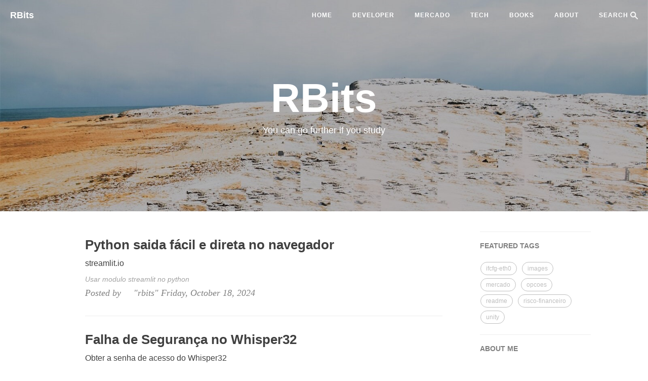

--- FILE ---
content_type: text/html; charset=UTF-8
request_url: https://www.rbits.com.br/categories/tech/
body_size: 3106
content:
<!DOCTYPE html>
<html lang="en-us">
<head>
    <meta charset="utf-8">
    <meta http-equiv="X-UA-Compatible" content="IE=edge">
    <meta name="viewport" content="width=device-width, initial-scale=1">

    
    <meta property="og:site_name" content="RBits">
    <meta property="og:type" content="article">

    
    <meta property="og:image" content="http://www.rbits.com.br/img/home-bg-jeep.jpg">
    <meta property="twitter:image" content="http://www.rbits.com.br/img/home-bg-jeep.jpg" />
    

    
    <meta name="title" content="Tech" />
    <meta property="og:title" content="Tech" />
    <meta property="twitter:title" content="Tech" />
    

    
    <meta name="description" content="tips and articles。">
    <meta property="og:description" content="tips and articles。" />
    <meta property="twitter:description" content="tips and articles。" />
    

    
    <meta property="twitter:card" content="summary" />
    
    

    <meta name="keyword"  content="Windows, Servers, Linux, Infracture, Web, Cloud, Games, Stock Market, Tools">
    <link rel="shortcut icon" href="/img/favicon.ico">

    <title>Tech-</title>

    <link rel="canonical" href="/categories/tech/">

    <link rel="stylesheet" href="/css/iDisqus.min.css"/>
	
    
    <link rel="stylesheet" href="/css/bootstrap.min.css">

    
    <link rel="stylesheet" href="/css/hux-blog.min.css">

    
    <link rel="stylesheet" href="/css/zanshang.css">
    
    
    <link href="//cdnjs.cloudflare.com/ajax/libs/font-awesome/4.6.3/css/font-awesome.min.css" rel="stylesheet" type="text/css">

    
    

    
    
    <script src="/js/jquery.min.js"></script>
    
    
    <script src="/js/bootstrap.min.js"></script>
    
    
    <script src="/js/hux-blog.min.js"></script>

    
    

</head>



<nav class="navbar navbar-default navbar-custom navbar-fixed-top">
    <div class="container-fluid">
        
        <div class="navbar-header page-scroll">
            <button type="button" class="navbar-toggle">
                <span class="sr-only">Toggle navigation</span>
                <span class="icon-bar"></span>
                <span class="icon-bar"></span>
                <span class="icon-bar"></span>
            </button>
            <a class="navbar-brand" href="/">RBits</a>
        </div>

        
        
        <div id="huxblog_navbar">
            <div class="navbar-collapse">
                <ul class="nav navbar-nav navbar-right">
                    <li>
                        <a href="/">Home</a>
                    </li>
                    
                        
                        <li>
                            <a href="/categories/developer">developer</a>
                        </li>
                        
                        <li>
                            <a href="/categories/mercado">mercado</a>
                        </li>
                        
                        <li>
                            <a href="/categories/tech">tech</a>
                        </li>
                        
                    
                    
		    
                        <li><a href="/top/books/">BOOKS</a></li>
                    
                        <li><a href="/top/about/">ABOUT</a></li>
                    

                    
		    <li>
                        <a href="/search">SEARCH <img src="/img/search.png" height="15" style="cursor: pointer;" alt="Search"></a>
		    </li>
                    
                </ul>
            </div>
        </div>
        
    </div>
    
</nav>
<script>
    
    
    
    var $body   = document.body;
    var $toggle = document.querySelector('.navbar-toggle');
    var $navbar = document.querySelector('#huxblog_navbar');
    var $collapse = document.querySelector('.navbar-collapse');

    $toggle.addEventListener('click', handleMagic)
    function handleMagic(e){
        if ($navbar.className.indexOf('in') > 0) {
        
            $navbar.className = " ";
            
            setTimeout(function(){
                
                if($navbar.className.indexOf('in') < 0) {
                    $collapse.style.height = "0px"
                }
            },400)
        }else{
        
            $collapse.style.height = "auto"
            $navbar.className += " in";
        }
    }
</script>



<header class="intro-header" style="background-image: url('/img/home-bg-jeep.jpg')">
    <div class="container">
        <div class="row">
            <div class="col-lg-8 col-lg-offset-2 col-md-10 col-md-offset-1 ">
                <div class="site-heading">
                    <h1>RBits </h1>
                    
		    <span class="subheading">You can go further if you study</span>
                </div>
            </div>
        </div>
    </div>
</header>



  
<div class="container">
    <div class="row">
        
        
   	    <div class="
            col-lg-8 col-lg-offset-1
            col-md-8 col-md-offset-1
            col-sm-12
            col-xs-12
            post-container
        ">
            

<div class="post-preview">
    <a href="http://www.rbits.com.br/2024/10/18/tech-linux-streamlit/">
        <h2 class="post-title">
            Python saida fácil e direta no navegador
        </h2>
	
        <h3 class="post-subtitle">
            streamlit.io
        </h3>
	
        <div class="post-content-preview">
	
            Usar modulo streamlit no python
        
        </div>
    </a>
    <p class="post-meta">
    Posted by     &#34;rbits&#34; Friday, October 18, 2024
    
    
    </p>

</div>
<hr>

<div class="post-preview">
    <a href="http://www.rbits.com.br/2023/08/15/tech-windows-whisper32/">
        <h2 class="post-title">
            Falha de Segurança no Whisper32
        </h2>
	
        <h3 class="post-subtitle">
            Obter a senha de acesso do Whisper32
        </h3>
	
        <div class="post-content-preview">
	
            Falha compromete a segurança e permite descobrir a senha
        
        </div>
    </a>
    <p class="post-meta">
    Posted by     &#34;rbits&#34; Tuesday, August 15, 2023
    
    
    </p>

</div>
<hr>

<div class="post-preview">
    <a href="http://www.rbits.com.br/2022/12/27/tech-linux-app/">
        <h2 class="post-title">
            Melhores Aplicativos Linux
        </h2>
	
        <h3 class="post-subtitle">
            Linux App
        </h3>
	
        <div class="post-content-preview">
	
            Lista de Aplicativos Linux    
        
        </div>
    </a>
    <p class="post-meta">
    Posted by     &#34;rbits&#34; Tuesday, December 27, 2022
    
    
    </p>

</div>
<hr>

<div class="post-preview">
    <a href="http://www.rbits.com.br/2022/02/25/tech-linux-tar/">
        <h2 class="post-title">
            Tar e Compactadores
        </h2>
	
        <h3 class="post-subtitle">
            tar.xz
        </h3>
	
        <div class="post-content-preview">
	
            Tips about tar
        
        </div>
    </a>
    <p class="post-meta">
    Posted by     &#34;rbits&#34; Friday, February 25, 2022
    
    
    </p>

</div>
<hr>

<div class="post-preview">
    <a href="http://www.rbits.com.br/2021/10/17/tech-windows-enviar-email/">
        <h2 class="post-title">
            Email por script no Windows
        </h2>
	
        <h3 class="post-subtitle">
            blat
        </h3>
	
        <div class="post-content-preview">
	
            Como enviar email por script no Windows
        
        </div>
    </a>
    <p class="post-meta">
    Posted by     &#34;rbits&#34; Sunday, October 17, 2021
    
    
    </p>

</div>
<hr>


            


<ul class="pager">
    
    
    <li class="next">
        <a href="/categories/tech/page/2/">Older Posts &rarr;</a>
    </li>
    
</ul>


       	</div>
        

<div class="
    col-lg-3 col-lg-offset-0
    col-md-3 col-md-offset-0
    col-sm-12
    col-xs-12
    sidebar-container
">
    
    
    <section>
        <hr class="hidden-sm hidden-xs">
        <h5>FEATURED TAGS</h5>
        <div class="tags">
             
            
                
            
                
            
                
            
                
            
                
            
                
            
                
            
                
            
                
            
                
            
                
            
                
            
                
            
                
            
                
            
                
            
                
            
                
            
                
            
                
            
                
            
                
            
                
            
                
                    <a href="/tags/ifcfg-eth0" title="ifcfg-eth0">
                        ifcfg-eth0
                    </a>
                
            
                
                    <a href="/tags/images" title="images">
                        images
                    </a>
                
            
                
            
                
            
                
            
                
            
                
            
                
            
                
            
                
                    <a href="/tags/mercado" title="mercado">
                        mercado
                    </a>
                
            
                
            
                
                    <a href="/tags/opcoes" title="opcoes">
                        opcoes
                    </a>
                
            
                
            
                
            
                
            
                
            
                
            
                
            
                
            
                
            
                
            
                
                    <a href="/tags/readme" title="readme">
                        readme
                    </a>
                
            
                
            
                
                    <a href="/tags/risco-financeiro" title="risco-financeiro">
                        risco-financeiro
                    </a>
                
            
                
            
                
            
                
            
                
            
                
            
                
            
                
            
                
                    <a href="/tags/unity" title="unity">
                        unity
                    </a>
                
            
                
            
                
            
                
            
                
            
                
            
        </div>
    </section>
    

    
	
    <section class="visible-md visible-lg">
	<hr><h5><a href="/top/about">ABOUT ME</a></h5>
        <div class="short-about">
            
            <a href="/top/about">
               <img src="/img/vc1519.png" alt="avatar" style="cursor: pointer" />
            </a>
            
            
                <p>Analist of Support, Open Source Enthusiast and addicted in other stuffs</p>
            
           
           <ul class="list-inline"> 
               
               <li>
                   <a href='/categories/tech/index.xml' rel="alternate" type="application/rss+xml" title="RBits" >
                       <span class="fa-stack fa-lg">
                           <i class="fa fa-circle fa-stack-2x"></i>
                           <i class="fa fa-rss fa-stack-1x fa-inverse"></i>
                       </span>
                   </a>
               </li>
               
               
               
               
               
               
               
               <li>
                   <a target="_blank" href="https://github.com/vc1519">
                       <span class="fa-stack fa-lg">
                           <i class="fa fa-circle fa-stack-2x"></i>
                           <i class="fa fa-github fa-stack-1x fa-inverse"></i>
                       </span>
                   </a>
               </li>
               
               
               
               
               <li>
                   <a target="_blank" href="https://www.linkedin.com/in/vc1519">
                       <span class="fa-stack fa-lg">
                           <i class="fa fa-circle fa-stack-2x"></i>
                           <i class="fa fa-linkedin fa-stack-1x fa-inverse"></i>
                       </span>
                   </a>
               </li>
               
               
               
            
            
               
               
               
               
                </ul>
            </div>
    </section>
	
    
    
    <section>
        <hr class="hidden-sm hidden-xs">
        <h5>FRIENDS</h5>
        <ul class="list-inline">
            
            <li><a target="_blank" href="/">RBITS</a></li>
            
        </ul>
    </section>
    

    
    
    <section>
        <hr>
        <h5>BOOKMARKS</h5>
        <ul class="list-inline">
            
            <li><a target="_blank" href="https://martinfowler.com">Martin Fowler</a></li>
            
            <li><a target="_blank" href="https://pxhere.com">Pxhere</a></li>
            
            <li><a target="_blank" href="https://unsplash.com">unsplash</a></li>
            
        </ul>
    </section>
    
</div>

	</div>
</div>





<footer>
    <div class="container">
        <div class="row">
            <div class="col-lg-8 col-lg-offset-2 col-md-10 col-md-offset-1">
                <ul class="list-inline text-center">
                   
                   <li>
                       <a href='/categories/tech/index.xml' rel="alternate" type="application/rss+xml" title="RBits" >
                           <span class="fa-stack fa-lg">
                               <i class="fa fa-circle fa-stack-2x"></i>
                               <i class="fa fa-rss fa-stack-1x fa-inverse"></i>
                           </span>
                       </a>
                   </li>
                   
                    
                    <li>
                        <a href="mailto:rbit1519s@gmail.com">
                            <span class="fa-stack fa-lg">
                                <i class="fa fa-circle fa-stack-2x"></i>
                                <i class="fa fa-envelope fa-stack-1x fa-inverse"></i>
                            </span>
                        </a>
                    </li>
		    
                    
                    
                    
                    

                    

		    
                    
                    
                    <li>
                        <a target="_blank" href="https://github.com/vc1519">
                            <span class="fa-stack fa-lg">
                                <i class="fa fa-circle fa-stack-2x"></i>
                                <i class="fa fa-github fa-stack-1x fa-inverse"></i>
                            </span>
                        </a>
                    </li>
		    
                    
                    
                    
                    <li>
                        <a target="_blank" href="https://www.linkedin.com/in/vc1519">
                            <span class="fa-stack fa-lg">
                                <i class="fa fa-circle fa-stack-2x"></i>
                                <i class="fa fa-linkedin fa-stack-1x fa-inverse"></i>
                            </span>
                        </a>
                    </li>
		    
                    
                    
                    
                    
                    
            
            
            
                </ul>
		<p class="copyright text-muted">
                    Copyright &copy; RBits 2026
                    <br>
                    <a href="https://themes.gohugo.io/hugo-theme-cleanwhite">CleanWhite Hugo Theme</a> by <a href="https://zhaohuabing.com">Huabing</a> |
                    <iframe
                        style="margin-left: 2px; margin-bottom:-5px;"
                        frameborder="0" scrolling="0" width="100px" height="20px"
                        src="https://ghbtns.com/github-btn.html?user=zhaohuabing&repo=hugo-theme-cleanwhite&type=star&count=true" >
                    </iframe>
                </p>
            </div>
        </div>
    </div>
</footer>




<script>
    function async(u, c) {
      var d = document, t = 'script',
          o = d.createElement(t),
          s = d.getElementsByTagName(t)[0];
      o.src = u;
      if (c) { o.addEventListener('load', function (e) { c(null, e); }, false); }
      s.parentNode.insertBefore(o, s);
    }
</script>






<script>
    
    if($('#tag_cloud').length !== 0){
        async("/js/jquery.tagcloud.js",function(){
            $.fn.tagcloud.defaults = {
                
                color: {start: '#bbbbee', end: '#0085a1'},
            };
            $('#tag_cloud a').tagcloud();
        })
    }
</script>


<script>
    async("https://cdnjs.cloudflare.com/ajax/libs/fastclick/1.0.6/fastclick.js", function(){
        var $nav = document.querySelector("nav");
        if($nav) FastClick.attach($nav);
    })
</script>






<script type="application/javascript">
var doNotTrack = false;
if (!doNotTrack) {
	window.ga=window.ga||function(){(ga.q=ga.q||[]).push(arguments)};ga.l=+new Date;
	ga('create', 'UA-194798176-1', 'auto');
	
	ga('send', 'pageview');
}
</script>
<script async src='https://www.google-analytics.com/analytics.js'></script>



</body>
</html>


--- FILE ---
content_type: text/css; charset=UTF-8
request_url: https://www.rbits.com.br/css/hux-blog.min.css
body_size: 2963
content:
@media (min-width:1200px){.post-container,.sidebar-container{padding-right:5%}}@media (min-width:768px){.post-container{padding-right:5%}}.sidebar-container{color:#bfbfbf;font-size:14px}.sidebar-container h5{color:gray;padding-bottom:1em}.sidebar-container h5 a{color:gray!important;text-decoration:none}.sidebar-container a{color:#bfbfbf!important}.sidebar-container a:hover,.sidebar-container a:active{color:#0085a1!important}.sidebar-container .tags a{border-color:#bfbfbf}.sidebar-container .tags a:hover,.sidebar-container .tags a:active{border-color:#0085a1}.sidebar-container .short-about img{width:80%;display:block;border-radius:5px;margin-bottom:20px}.sidebar-container .short-about p{margin-top:0;margin-bottom:20px}.sidebar-container .short-about .list-inline>li{padding-left:0}body{font-family:-apple-system,"Helvetica Neue",Arial,"PingFang SC","Hiragino Sans GB",STHeiti,"Microsoft YaHei","Microsoft JhengHei","Source Han Sans SC","Noto Sans CJK SC","Source Han Sans CN","Noto Sans SC","Source Han Sans TC","Noto Sans CJK TC","WenQuanYi Micro Hei",SimSun,sans-serif;line-height:1.7;font-size:16px;color:#404040;overflow-x:hidden}p{margin:30px 0}h1,h2,h3,h4,h5,h6{font-family:-apple-system,"Helvetica Neue",Arial,"PingFang SC","Hiragino Sans GB",STHeiti,"Microsoft YaHei","Microsoft JhengHei","Source Han Sans SC","Noto Sans CJK SC","Source Han Sans CN","Noto Sans SC","Source Han Sans TC","Noto Sans CJK TC","WenQuanYi Micro Hei",SimSun,sans-serif;line-height:1.7;line-height:1.1;font-weight:700}h4{font-size:21px}a{color:#404040}a:hover,a:focus{color:#0085a1}a img:hover,a img:focus{cursor:zoom-in}article{overflow-x:hidden;overflow-y:hidden}blockquote{color:gray;font-style:italic;font-size:.95em;margin:20px 0 20px}blockquote p{margin:0}small.img-hint{display:block;margin-top:-20px;text-align:center}br+small.img-hint{margin-top:-40px}img.shadow{box-shadow:rgba(0,0,0,.258824) 0 2px 5px 0}@media screen and (max-width:768px){select{-webkit-appearance:none;margin-top:15px;color:#337ab7;border-color:#337ab7;padding:0 .4em;background:#fff}}.table th,.table td{border:1px solid #eee!important}hr.small{max-width:100px;margin:15px auto;border-width:4px;border-color:#fff}pre,.table-responsive{-webkit-overflow-scrolling:touch}pre code{display:block;width:auto;white-space:pre;word-wrap:normal}.post-container a{color:#337ab7}.post-container a:hover,.post-container a:focus{color:#0085a1}.post-container h1,.post-container h2,.post-container h3,.post-container h4,.post-container h5,.post-container h6{margin:30px 0 10px}.post-container h5{font-size:19px;font-weight:600;color:gray}.post-container h5+p{margin-top:5px}.post-container h6{font-size:16px;font-weight:600;color:gray}.post-container h6+p{margin-top:5px}.post-container ul,.post-container ol{margin-bottom:40px}@media screen and (max-width:768px){.post-container ul,.post-container ol{padding-left:30px}}@media screen and (max-width:500px){.post-container ul,.post-container ol{padding-left:20px}}.post-container ol ol,.post-container ol ul,.post-container ul ol,.post-container ul ul{margin-bottom:5px}.post-container li p{margin:0;margin-bottom:5px}.post-container li h1,.post-container li h2,.post-container li h3,.post-container li h4,.post-container li h5,.post-container li h6{line-height:2;margin-top:20px}@media only screen and (max-width:767px){.navbar-default .navbar-collapse{max-height:600px;border:none;background:#fff;box-shadow:0 5px 10px 2px rgba(0,0,0,.2);box-shadow:rgba(0,0,0,.117647) 0 1px 6px,rgba(0,0,0,.239216) 0 1px 4px;border-radius:2px;width:170px;float:right;margin:0}#huxblog_navbar{opacity:0;transform:scaleX(0);transform-origin:top right;transition:all .25s cubic-bezier(0.23,1,.32,1);-webkit-transform:scaleX(0);-webkit-transform-origin:top right;-webkit-transition:all .25s cubic-bezier(0.23,1,.32,1)}#huxblog_navbar a{font-size:13px;line-height:28px}#huxblog_navbar .navbar-collapse{height:0;transform:scaleY(0);transform-origin:top right;transition:transform 500ms cubic-bezier(0.23,1,.32,1);-webkit-transform:scaleY(0);-webkit-transform-origin:top right;-webkit-transition:-webkit-transform 500ms cubic-bezier(0.23,1,.32,1)}#huxblog_navbar li{opacity:0;transition:opacity 450ms cubic-bezier(0.23,1,.32,1) 205ms;-webkit-transition:opacity 450ms cubic-bezier(0.23,1,.32,1) 205ms}#huxblog_navbar.in{transform:scaleX(1);-webkit-transform:scaleX(1);opacity:1}#huxblog_navbar.in .navbar-collapse{transform:scaleY(1);-webkit-transform:scaleY(1)}#huxblog_navbar.in li{opacity:1}}.navbar-custom{background:0 0;border:none;position:absolute;top:0;left:0;width:100%;z-index:3;font-family:-apple-system,"Helvetica Neue",Arial,"PingFang SC","Hiragino Sans GB",STHeiti,"Microsoft YaHei","Microsoft JhengHei","Source Han Sans SC","Noto Sans CJK SC","Source Han Sans CN","Noto Sans SC","Source Han Sans TC","Noto Sans CJK TC","WenQuanYi Micro Hei",SimSun,sans-serif;line-height:1.7}.navbar-custom .navbar-brand{font-weight:800;color:#fff;height:56px;line-height:25px}.navbar-custom .navbar-brand:hover{color:rgba(255,255,255,.8)}.navbar-custom .nav li a{text-transform:uppercase;font-size:12px;line-height:20px;font-weight:800;letter-spacing:1px}.navbar-custom .nav li a:active{background:rgba(0,0,0,.12)}@media only screen and (min-width:768px){.navbar-custom{background:0 0;border-bottom:1px solid transparent}.navbar-custom body{font-size:20px}.navbar-custom .navbar-brand{color:#fff;padding:20px;line-height:20px}.navbar-custom .navbar-brand:hover,.navbar-custom .navbar-brand:focus{color:rgba(255,255,255,.8)}.navbar-custom .nav li a{color:#fff;padding:20px}.navbar-custom .nav li a:hover,.navbar-custom .nav li a:focus{color:rgba(255,255,255,.8)}.navbar-custom .nav li a:active{background:0 0}}@media only screen and (min-width:1170px){.navbar-custom{-webkit-transition:background-color .3s;-moz-transition:background-color .3s;transition:background-color .3s;-webkit-transform:translate3d(0,0,0);-moz-transform:translate3d(0,0,0);-ms-transform:translate3d(0,0,0);-o-transform:translate3d(0,0,0);transform:translate3d(0,0,0);-webkit-backface-visibility:hidden;backface-visibility:hidden}.navbar-custom.is-fixed{position:fixed;top:-61px;background-color:rgba(255,255,255,.9);border-bottom:1px solid #f2f2f2;-webkit-transition:-webkit-transform .3s;-moz-transition:-moz-transform .3s;transition:transform .3s}.navbar-custom.is-fixed .navbar-brand{color:#404040}.navbar-custom.is-fixed .navbar-brand:hover,.navbar-custom.is-fixed .navbar-brand:focus{color:#0085a1}.navbar-custom.is-fixed .nav li a{color:#404040}.navbar-custom.is-fixed .nav li a:hover,.navbar-custom.is-fixed .nav li a:focus{color:#0085a1}.navbar-custom.is-visible{-webkit-transform:translate3d(0,100%,0);-moz-transform:translate3d(0,100%,0);-ms-transform:translate3d(0,100%,0);-o-transform:translate3d(0,100%,0);transform:translate3d(0,100%,0)}}.intro-header{background:no-repeat center center;background-color:gray;background-attachment:scroll;-webkit-background-size:cover;-moz-background-size:cover;background-size:cover;-o-background-size:cover;margin-bottom:0}@media only screen and (min-width:768px){.intro-header{margin-bottom:20px}}.intro-header .site-heading,.intro-header .post-heading,.intro-header .page-heading{padding:85px 0 55px;color:#fff}@media only screen and (min-width:768px){.intro-header .site-heading,.intro-header .post-heading,.intro-header .page-heading{padding:150px 0}}.intro-header .site-heading{padding:95px 0 70px}@media only screen and (min-width:768px){.intro-header .site-heading{padding:150px 0}}.intro-header .site-heading,.intro-header .page-heading{text-align:center}.intro-header .site-heading h1,.intro-header .page-heading h1{margin-top:0;font-size:50px}.intro-header .site-heading .subheading,.intro-header .page-heading .subheading{font-family:-apple-system,"Helvetica Neue",Arial,"PingFang SC","Hiragino Sans GB",STHeiti,"Microsoft YaHei","Microsoft JhengHei","Source Han Sans SC","Noto Sans CJK SC","Source Han Sans CN","Noto Sans SC","Source Han Sans TC","Noto Sans CJK TC","WenQuanYi Micro Hei",SimSun,sans-serif;line-height:1.7;font-size:18px;line-height:1.1;display:block;font-weight:300;margin:10px 0 0}@media only screen and (min-width:768px){.intro-header .site-heading h1,.intro-header .page-heading h1{font-size:80px}}.intro-header .post-heading h1{font-size:30px;margin-bottom:24px}.intro-header .post-heading .subheading,.intro-header .post-heading .meta{line-height:1.1;display:block}.intro-header .post-heading .subheading{font-family:-apple-system,"Helvetica Neue",Arial,"PingFang SC","Hiragino Sans GB",STHeiti,"Microsoft YaHei","Microsoft JhengHei","Source Han Sans SC","Noto Sans CJK SC","Source Han Sans CN","Noto Sans SC","Source Han Sans TC","Noto Sans CJK TC","WenQuanYi Micro Hei",SimSun,sans-serif;line-height:1.7;font-size:17px;line-height:1.4;font-weight:400;margin:10px 0 30px;margin-top:-5px}.intro-header .post-heading .meta{font-family:Lora,'Times New Roman',serif;font-style:italic;font-weight:300;font-size:18px}.intro-header .post-heading .meta a{color:#fff}@media only screen and (min-width:768px){.intro-header .post-heading h1{font-size:55px}.intro-header .post-heading .subheading{font-size:30px}.intro-header .post-heading .meta{font-size:20px}}.post-preview>a{color:#404040}.post-preview>a:hover,.post-preview>a:focus{text-decoration:none;color:#0085a1}.post-preview>a>.post-title{font-size:21px;line-height:1.3;margin-top:30px;margin-bottom:8px}.post-preview>a>.post-subtitle{font-size:15px;line-height:1.3;margin:0;font-weight:300;margin-bottom:10px}.post-preview>.post-meta{font-family:Lora,'Times New Roman',serif;color:gray;font-size:16px;font-style:italic;margin-top:0}.post-preview>.post-meta>a{text-decoration:none;color:#404040}.post-preview>.post-meta>a:hover,.post-preview>.post-meta>a:focus{color:#0085a1;text-decoration:underline}@media only screen and (min-width:768px){.post-preview>a>.post-title{font-size:26px;line-height:1.3;margin-bottom:10px}.post-preview>a>.post-subtitle{font-size:16px}.post-preview .post-meta{font-size:18px}}.post-content-preview{font-size:13px;font-style:italic;color:#a3a3a3}.post-content-preview:hover{color:#0085a1}@media only screen and (min-width:768px){.post-content-preview{font-size:14px}}.section-heading{font-size:36px;margin-top:60px;font-weight:700}.caption{text-align:center;font-size:14px;padding:10px;font-style:italic;margin:0;display:block;border-bottom-right-radius:5px;border-bottom-left-radius:5px}footer{font-size:20px;padding:50px 0 65px}footer .list-inline{margin:0;padding:0}footer .copyright{font-size:14px;text-align:center;margin-bottom:0}footer .copyright a{color:#337ab7}footer .copyright a:hover,footer .copyright a:focus{color:#0085a1}.floating-label-form-group{font-size:14px;position:relative;margin-bottom:0;padding-bottom:.5em;border-bottom:1px solid #eee}.floating-label-form-group input,.floating-label-form-group textarea{z-index:1;position:relative;padding-right:0;padding-left:0;border:none;border-radius:0;font-size:1.5em;background:0 0;box-shadow:none!important;resize:none}.floating-label-form-group label{display:block;z-index:0;position:relative;top:2em;margin:0;font-size:.85em;line-height:1.764705882em;vertical-align:middle;vertical-align:baseline;opacity:0;-webkit-transition:top .3s ease,opacity .3s ease;-moz-transition:top .3s ease,opacity .3s ease;-ms-transition:top .3s ease,opacity .3s ease;transition:top .3s ease,opacity .3s ease}.floating-label-form-group::not(:first-child){padding-left:14px;border-left:1px solid #eee}.floating-label-form-group-with-value label{top:0;opacity:1}.floating-label-form-group-with-focus label{color:#0085a1}form .row:first-child .floating-label-form-group{border-top:1px solid #eee}.btn{font-family:-apple-system,"Helvetica Neue",Arial,"PingFang SC","Hiragino Sans GB",STHeiti,"Microsoft YaHei","Microsoft JhengHei","Source Han Sans SC","Noto Sans CJK SC","Source Han Sans CN","Noto Sans SC","Source Han Sans TC","Noto Sans CJK TC","WenQuanYi Micro Hei",SimSun,sans-serif;line-height:1.7;text-transform:uppercase;font-size:14px;font-weight:800;letter-spacing:1px;border-radius:0;padding:15px 25px}.btn-lg{font-size:16px;padding:25px 35px}.btn-default:hover,.btn-default:focus{background-color:#0085a1;border:1px solid #0085a1;color:#fff}.pager{margin:20px 0 0!important;padding:0!important}.pager li>a,.pager li>span{font-family:-apple-system,"Helvetica Neue",Arial,"PingFang SC","Hiragino Sans GB",STHeiti,"Microsoft YaHei","Microsoft JhengHei","Source Han Sans SC","Noto Sans CJK SC","Source Han Sans CN","Noto Sans SC","Source Han Sans TC","Noto Sans CJK TC","WenQuanYi Micro Hei",SimSun,sans-serif;line-height:1.7;text-transform:uppercase;font-size:13px;font-weight:800;letter-spacing:1px;padding:10px;background-color:#fff;border-radius:0}@media only screen and (min-width:768px){.pager li>a,.pager li>span{font-size:14px;padding:15px 25px}}.pager li>a{color:#404040}.pager li>a:hover,.pager li>a:focus{color:#fff;background-color:#0085a1;border:1px solid #0085a1}.pager .disabled>a,.pager .disabled>a:hover,.pager .disabled>a:focus,.pager .disabled>span{color:gray;background-color:#404040;cursor:not-allowed}::-moz-selection{color:#fff;text-shadow:none;background:#0085a1}::selection{color:#fff;text-shadow:none;background:#0085a1}img::selection{color:#fff;background:0 0}img::-moz-selection{color:#fff;background:0 0}body{webkit-tap-highlight-color:#0085a1}.tags{margin-bottom:-5px}.tags a,.tags .tag{display:inline-block;border:1px solid rgba(255,255,255,.8);border-radius:999em;padding:0 10px;color:#fff;line-height:24px;font-size:12px;text-decoration:none;margin:0 1px;margin-bottom:6px}.tags a:hover,.tags .tag:hover,.tags a:active,.tags .tag:active{color:#fff;border-color:#fff;background-color:rgba(255,255,255,.4);text-decoration:none}@media only screen and (min-width:768px){.tags a,.tags .tag{margin-right:5px}}#tag-heading{padding:70px 0 60px}@media only screen and (min-width:768px){#tag-heading{padding:55px 0}}#tag_cloud{margin:20px 0 15px 0}#tag_cloud a,#tag_cloud .tag{font-size:14px;border:none;line-height:28px;margin:0 2px;margin-bottom:8px;background:#D6D6D6}#tag_cloud a:hover,#tag_cloud .tag:hover,#tag_cloud a:active,#tag_cloud .tag:active{background-color:#0085a1!important}@media only screen and (min-width:768px){#tag_cloud{margin-bottom:25px}}.tag-comments{font-size:12px}@media only screen and (min-width:768px){.tag-comments{font-size:14px}}.t:first-child{margin-top:0}.listing-seperator{color:#0085a1;font-size:21px!important}.listing-seperator::before{margin-right:5px}@media only screen and (min-width:768px){.listing-seperator{font-size:20px!important;line-height:2!important}}.one-tag-list .tag-text{font-weight:200;font-family:-apple-system,"Helvetica Neue",Arial,"PingFang SC","Hiragino Sans GB",STHeiti,"Microsoft YaHei","Microsoft JhengHei","Source Han Sans SC","Noto Sans CJK SC","Source Han Sans CN","Noto Sans SC","Source Han Sans TC","Noto Sans CJK TC","WenQuanYi Micro Hei",SimSun,sans-serif;line-height:1.7}.one-tag-list .post-preview{position:relative}.one-tag-list .post-preview>a .post-title{font-size:16px;font-weight:500;margin-top:20px}.one-tag-list .post-preview>a .post-subtitle{font-size:12px}.one-tag-list .post-preview>.post-meta{position:absolute;right:5px;bottom:0;margin:0;font-size:12px;line-height:12px}@media only screen and (min-width:768px){.one-tag-list .post-preview{margin-left:20px}.one-tag-list .post-preview>a>.post-title{font-size:18px;line-height:1.3}.one-tag-list .post-preview>a>.post-subtitle{font-size:14px}.one-tag-list .post-preview .post-meta{font-size:18px}}.post-container img{display:block;max-width:100%;height:auto;margin:1.5em auto 1.6em auto}.navbar-default .navbar-toggle:focus,.navbar-default .navbar-toggle:hover{background-color:inherit}.navbar-default .navbar-toggle:active{background-color:rgba(255,255,255,.25)}.navbar-default .navbar-toggle{border-color:transparent;padding:19px 16px;margin-top:2px;margin-right:2px;margin-bottom:2px;border-radius:50%}.navbar-default .navbar-toggle .icon-bar{width:18px;border-radius:0;background-color:#fff}.navbar-default .navbar-toggle .icon-bar+.icon-bar{margin-top:3px}.comment{margin-top:20px}.comment #ds-thread #ds-reset a.ds-like-thread-button{border:1px solid #ddd;border-radius:0;background:#fff;box-shadow:none;text-shadow:none}.comment #ds-thread #ds-reset li.ds-tab a.ds-current{border:1px solid #ddd;border-radius:0;background:#fff;box-shadow:none;text-shadow:none}.comment #ds-thread #ds-reset .ds-textarea-wrapper{background:0 0}.comment #ds-thread #ds-reset .ds-gradient-bg{background:0 0}#ds-smilies-tooltip ul.ds-smilies-tabs li a{background:#fff!important}.page-fullscreen .intro-header{position:fixed;left:0;top:0;width:100%;height:100%}.page-fullscreen #tag-heading{position:fixed;left:0;top:0;padding-bottom:150px;width:100%;height:100%;display:-webkit-box;-webkit-box-orient:vertical;-webkit-box-pack:center;-webkit-box-align:center;display:-webkit-flex;-webkit-align-items:center;-webkit-justify-content:center;-webkit-flex-direction:column;display:flex;align-items:center;justify-content:center;flex-direction:column}.page-fullscreen footer{position:absolute;width:100%;bottom:0;padding-bottom:20px;opacity:.6;color:#fff}.page-fullscreen footer .copyright{color:#fff}.page-fullscreen footer .copyright a{color:#fff}.page-fullscreen footer .copyright a:hover{color:#ddd}
